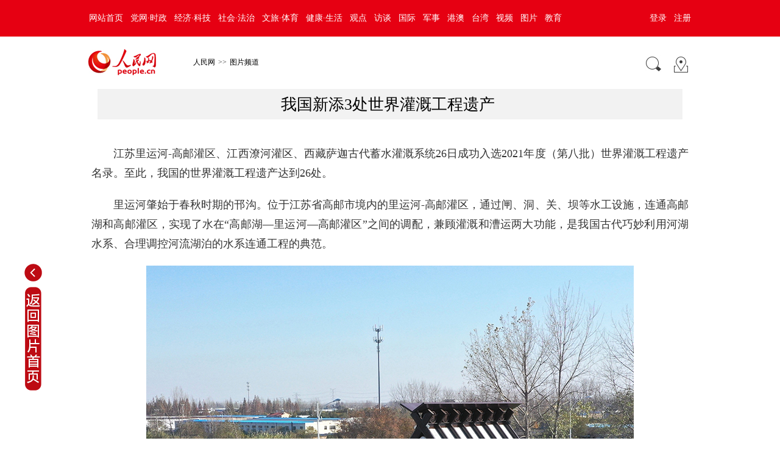

--- FILE ---
content_type: text/html
request_url: http://pic.people.com.cn/n1/2021/1127/c1016-32293453.html
body_size: 6461
content:
<!DOCTYPE html>
<html lang="zh-cn">
<head>
<meta http-equiv="content-type" content="text/html;charset=GB2312"/>
<meta name="robots" content="all" />
<title>我国新添3处世界灌溉工程遗产--图片频道--人民网 </title>
<meta name="keywords" content="" />
<meta name="description" content="　　江苏里运河-高邮灌区、江西潦河灌区、西藏萨迦古代蓄水灌溉系统26日成功入选2021年度（第八批）世界灌溉工程遗产名录。至此，我国的世界灌溉工程遗产达到26处。　　里运河肇始于春秋时期的邗沟。位于江" />
<meta name="copyright" content="人民网版权所有" />
<meta name="filetype" content="0">
<meta name="publishedtype" content="1">
<meta name="pagetype" content="1">
<meta name="catalogs" content="1016">
<meta name="contentid" content="32293453">
<meta name="publishdate" content="2021-11-27">
<meta name="author" content="1450">
<meta name="editor" content="">
<meta name="source" content="来源：新华社">
<meta name="sourcetype" content="">
<link href="/img/MAIN/2020/07/120334/picbig20131220.css" type="text/css" rel="stylesheet" rev="stylesheet" media="all" />
<script type="text/javascript" src='http://tools.people.com.cn/libs/jquery/1.11.1/jquery-1.11.1.min.js'></script>
<script type="text/javascript" src="http://www.people.com.cn/css/search.js"></script>
<script type="text/javascript" src='http://www.people.com.cn/img/2016wb/main.js' charset='utf-8'></script>
<script src="/css/search.js"></script> 
<style type="text/css">
html {-webkit-text-size-adjust: none;-webkit-font-smoothing: antialiased}
#txz_dlh{width:120px}
.content p img{margin:0 auto;max-width:850px!important;height:auto!important;}
.pre_title{ width:960px; margin:0 auto; text-align:center; font:normal 20px/220% "SimSun";}
.content p.desc{font-size:18px;color:#4d7caa;font-family:"楷体","KaiTi_GB2312"; line-height:30px;width:80%; margin:20px auto 0 auto;text-align: center;}
.content div.bza{font-size:18px;color:#4d7caa;font-family:"楷体","KaiTi_GB2312";border:1px solid #e5e5e5;padding:25px 20px 15px 20px;margin-top:30px;position:relative;display:none;}
.content div.bza span{display:block;width:109px;height:24px; position:absolute;top:-14px;left:55px;background:url(/img/2020wbc/imgs/bza.jpg) no-repeat;}
.content div.bza p{text-indent:2em;font-size:18px;font-family:"楷体","KaiTi_GB2312";line-height:34px;margin-top:0px;}
@media (min-device-width:320px) and (max-width:689px),(max-device-width:480px){
	.content div.bza{padding:5vw 2vw 3vw 2vw;}
	.content div.bza span{left:4vw}
	.content p.desc{width:100%;}
}
</style>
<script type="text/javascript">
//修订图片不居中bug
  $(document).ready(function(e) {
    var strHtml = $('.footerText p').eq(0).html();
	$('.content p').each(function(index, element) {
		console.log($(this).attr('style'))
        var thisHtml = $(this).html();
		var imgObject = $(this).find('img');
		console.log(imgObject);
		if(imgObject.length == 1){
		  $(this).removeAttr('style').css({
		     'text-align':"center"
		  })
		}
    });
});
</script>
</head>
<body>
<!--top-->
<div class="top_nav clearfix">
   <div class="w1000_320 white pos_re_login">
      <div class="fl"><style type="text/css">
.top_nav div a{ padding:0 6px 0 6px;}
</style>
<a href="http://www.people.com.cn/" target="_blank">网站首页</a><a href="http://cpc.people.com.cn/" target="_blank">党网·时政</a><a href="http://finance.people.com.cn/" target="_blank">经济·科技</a><a href="http://society.people.com.cn/" target="_blank">社会·法治</a><a href="http://ent.people.com.cn/" target="_blank">文旅·体育</a><a href="http://health.people.com.cn/" target="_blank">健康·生活</a><a href="http://opinion.people.com.cn/" target="_blank">观点</a><a href="http://fangtan.people.com.cn/" target="_blank">访谈</a><a href="http://world.people.com.cn/" target="_blank">国际</a><a href="http://military.people.com.cn/" target="_blank">军事</a><a href="http://hm.people.com.cn/" target="_blank">港澳</a><a href="http://tw.people.com.cn/" target="_blank">台湾</a><a href="http://v.people.cn/" target="_blank">视频</a><a href="http://pic.people.com.cn/" target="_blank">图片</a><a href="http://edu.people.com.cn/" target="_blank">教育</a></div>
      <div class="fr">
      	<div id="txz_dlq"><a id="login_button">登录</a><a href="http://sso.people.com.cn/u/reg?appCode=ENw9NE44" target="_blank">注册</a></div>
        <div id="txz_dlh" style="display:none;"><span id="loginMsg"></span><a id="logout" target="_self">退出</a></div>
      </div>
      <div class="p_login" id="p_login">
            <div id="txz_dlq">
            <p>登录人民网通行证 &nbsp;&nbsp;&nbsp;<a href="http://sso.people.com.cn/u/reg?appCode=ENw9NE44" class="red">立即注册</a></p>
            <form name="loginForm" data-sso="loginForm" onssologin="loginSuccess()" onssoerror="alert(msg)">
            <p><input type="text" value="请输入用户名" onFocus="this.value='';this.style.color='#000';" onBlur="if(!value){value=defaultValue;this.style.color='#d0d0d0';}" name="username" data-suggest="off" /></p>
            <p><input type="password" value="" name="password"  /></p><span style="display:none;"><input type="checkbox" name="remember" checked="checked" value="1"/><label for="rememberMe">记住登录状态</label></span>
            <p><a href="http://sso.people.com.cn/u/findpwd/user">忘记密码？</a></p>
            <p class="tc"><input type="submit" name="" value="登录" class="people_button_sub"></p>
            </form>
            </div>
        </div>
   </div>
</div>
<script>
//SSO Loader [v 1.1.0]
(function(){var s="http://sso.people.com.cn/resource/js/sso.js";function e(b){return function(){RMWSSO.cache.push({n:b,a:arguments})}}function d(b,c){var a=document.createElement("script");a.type="text/javascript";a.onreadystatechange=a.onload=function(){this.readyState&&"loaded"!=this.readyState&&"complete"!=this.readyState||(c&&c(),a.onreadystatechange=a.onload=null,a.parentNode.removeChild(a))};a.src=b;document.getElementsByTagName("head")[0].appendChild(a)}if(!window.RMWSSO){var c=["login","logout","getUsername","getUserData","crossDomainLogin","ready"];window.RMWSSO={type:"loader",cache:[]};for(var b=0;b<c.length;b++)RMWSSO[c[b]]=e(c[b]);var f=setTimeout(function(){d(s)},5E3);d(s,function(){clearTimeout(f)})}})();
</script>
<script type="text/javascript">
RMWSSO.getUserData(function(user){
	if(!user.userId){
		$("#txz_dlq").show();
		$("#txz_dlh").hide();
		//alert('未登录');
	}else{
		$("#txz_dlq").hide();
		$("#txz_dlh").show();
		var loginMsg = user.nickname + ""  ; 
		$("#loginMsg").html(loginMsg);
	}
});

function loginSuccess(){
	$("#txz_dlq").hide();
	$("#txz_dlh").show();
	RMWSSO.getUserData(function(user){
		if(user.userId){
		var loginMsg = user.nickname + ""  ; 
		$("#loginMsg").html(loginMsg);
		}
	})
	$("#p_login").css({"display":"none"})
}

$("#logout").bind('click', function(event){
	RMWSSO.logout(function(){
		//alert('退出成功！')
		$("#txz_dlq").show();
		$("#txz_dlh").hide();
	});
})
</script>
<!--top end-->
<!--path-->
<div class=" clearfix w1000_320 path pos_re_search">
   <div class="fl"><a href="http://www.people.com.cn" target="_blank"><img src="http://www.people.com.cn/img/2016wb/images/logo01.gif" width="112" height="46" /></a><a href="http://www.people.com.cn/" class="clink">人民网</a>&gt;&gt;<a href="http://pic.people.com.cn/" class="clink">图片频道</a></div>
   <div class="fr"><img src="http://www.people.com.cn/img/2016wb/images/icon01.gif" width="29" height="29" id="search_button" /><a href="http://www.people.com.cn/GB/138812/index.html" target="_blank"><img src="http://www.people.com.cn/img/2016wb/images/icon02.gif" width="29" height="29" /></a></div>
   <div class="p_search" id="p_search">
            <form action="http://search.people.com.cn/rmw/GB/rmwsearch/gj_search_pd.jsp" name="searchForm" method="post"  onsubmit="if(getParameter_DJ('ALL') == false) return false;" target="_blank"><input type="hidden" name="XMLLIST">
            <p><input class="people_input" name="names" Id="names" value="请输入检索内容" onFocus="this.value='';this.style.color='#000';" onBlur="if(!value){value=defaultValue;this.style.color='#d0d0d0';}" type="text" /></p>
            <p class="tc"><input type="submit" name="" value="站内检索" class="people_button_sub"></p></form>
       </div>
</div>

<!--pic content-->
<div class="pic_content clearfix">
   <div class="pre_title" style="text-align:center;font-weight:bold;"></div>
   <div class="title"><h1>我国新添3处世界灌溉工程遗产</h1></div>

</div>
<!--ad banner-->
<div class="content clear clearfix" id="picG">
	<div class="bza"><span></span><p></p></div>
	<p>
	　　江苏里运河-高邮灌区、江西潦河灌区、西藏萨迦古代蓄水灌溉系统26日成功入选2021年度（第八批）世界灌溉工程遗产名录。至此，我国的世界灌溉工程遗产达到26处。</p>
<p>
	　　里运河肇始于春秋时期的邗沟。位于江苏省高邮市境内的里运河-高邮灌区，通过闸、洞、关、坝等水工设施，连通高邮湖和高邮灌区，实现了水在“高邮湖—里运河—高邮灌区”之间的调配，兼顾灌溉和漕运两大功能，是我国古代巧妙利用河湖水系、合理调控河流湖泊的水系连通工程的典范。</p>
<p align="center" style="text-align: center;">
	<img alt="" src="/NMediaFile/2021/1127/MAIN202111271101000470011620539.JPG" style="width: 800px; height: 1067px;" /></p>
<p>
	　　这是入选2021年度世界灌溉工程遗产名录的江苏里运河-高邮灌区（11月24日摄）。新华社发（水利部供图）</p>
<p>
	　　潦河灌区位于江西省西北部，唐朝太和年间人们在北潦河南支下游修筑蒲陂，开渠导水，灌溉农田千余亩，明清时期相继在中游、上游兴建乌石潭陂和香陂，成为江南丘陵地区典型的古代引水灌溉的系统工程。中华人民共和国成立后，潦河灌区又相继兴建4座灌溉工程并延续至今，灌溉农田33.6万亩。</p>
<p align="center" style="text-align: center;">
	<img alt="" src="/NMediaFile/2021/1127/MAIN202111271101000581180924429.JPG" style="width: 1024px; height: 683px;" /></p>
<p>
	　　这是入选2021年度世界灌溉工程遗产名录的江西潦河灌区（5月18日摄）。新华社发（水利部供图）</p>
<p>
	　　萨迦古代蓄水灌溉系统位于西藏自治区日喀则市，平均海拔在4000米以上，是目前海拔最高的世界灌溉工程遗产。从宋元时期开始，当地人民在冲曲河沿线逐步建立起蓄水灌溉系统，明清时期灌溉系统的利用和管理体系趋于完善。据不完全统计，目前在使用的蓄水池仍然有400多座。这套完善的蓄水灌溉系统，助力日喀则发展成为“世界青稞之乡”。</p>
<p align="center" style="text-align: center;">
	<img alt="" src="/NMediaFile/2021/1127/MAIN202111271103000045328135771.JPG" style="width: 1024px; height: 614px;" /></p>
<p>
	　　这是入选2021年度世界灌溉工程遗产名录的西藏萨迦古代蓄水灌溉系统（10月23日摄，无人机照片）。新华社记者 刘诗平 摄</p>
<p>
	　　世界灌溉工程遗产名录自2014年设立，旨在梳理世界灌溉文明发展脉络、促进灌溉工程遗产保护，总结传统灌溉工程优秀的治水智慧，为可持续灌溉发展提供历史经验和启示。今年与我国3处遗产同时列入第八批世界灌溉工程遗产名录的，还有来自印度、伊拉克、日本、摩洛哥、韩国、斯里兰卡的16个项目。目前，世界灌溉工程遗产总数达121处，分布于18个国家。</p>
<p align="center" style="text-align: center;">
	<img alt="" src="/NMediaFile/2021/1127/MAIN202111271102000202756793779.JPG" style="width: 1024px; height: 576px;" /></p>
<p>
	　　这是入选2021年度世界灌溉工程遗产名录的西藏萨迦古代蓄水灌溉系统（10月23日摄，无人机照片）。新华社记者 刘诗平 摄</p>
<p>
	　　“中国的世界灌溉工程遗产几乎涵盖了灌溉工程的所有类型，是灌溉工程遗产类型最丰富、分布最广泛、灌溉效益最突出的国家。”中国国家灌排委员会主席、水利部农村水利水电司司长陈明忠说，中国古灌溉工程遗产是中华文化遗产的重要组成部分，科学保护灌溉工程遗产体系、挖掘传承区域特色水利历史文化、发挥工程效益保障国家粮食生产，为乡村振兴战略实施、促进农业农村现代化发展提供重要水利支撑。新华社记者刘诗平</p>
<p align="center">
	&nbsp;</p>
<div class="zdfy clearfix"></div><center><table border="0" align="center" width="40%"><tr></tr></table></center>
     <div class="page_c">
        
   </div>
   <div class="page_c" style="text-align:right;">
        来源：<a href="http://www.xinhuanet.com/" target="_blank">新华社</a>&nbsp;&nbsp;2021年11月27日10:58
   </div>
<div class="edit clearfix">
       	<em>
<div id="ops_share"></div>
                        <script src="http://www.people.com.cn/img/2016wb/share_qr2019dwb.min.js" charset="utf-8"></script>
        </em>
       	<i id="p_editor">(责编：单芳、刘军涛)</i>
 </div>
</div>
<div class="copyright clearfix">
<style type="text/css">
#copyright{width:980px; margin:0px auto; font-size:12px; text-align:center; padding:20px 0; line-height:180%; clear:both;}
</style>
<div id="copyright">人 民 网 股 份 有 限 公 司 版 权 所 有 ，未 经 书 面 授 权 禁 止 使 用<br />
Copyright &copy; 1997-2024 by www.people.com.cn. all rights reserved</div>
</div>
<style type="text/css">
  .replayImg{
	 position:fixed;
	 left:50%;
	 margin-left:-600px;
	 bottom:10%;
  }
  @media (min-device-width:320px) and (max-width:689px),
       (max-device-width:480px)
	   {
   .replayImg{
	 position:fixed;
	 left:0%;
	 margin:0;
	 bottom:10%;
     }
   }
</style>
<div class="replayImg">
<a href="http://pic.people.com.cn/" title="返回图片首页" target="_blank"><img src="/img/MAIN/2020/07/120340/images/replay_img.png" alt=""></a>
</div>
  <!--图片插件-->
  <script src="/img/MAIN/2013/12/113953/plugins/jquery.showimg.js"></script>
  <script type="text/javascript">
  $(document).ready(function() {
	var $bza=$("#picG div.bza");
	if($bza.find("p").text().length>10){
		$bza.show();
	}
	 //获取鼠标位置
	function mousePos(e){
    var x,y;
    var e = e||window.event;
    return {
    x:e.clientX+document.body.scrollLeft+document.documentElement.scrollLeft,
    y:e.clientY+document.body.scrollTop+document.documentElement.scrollTop
    };
    };
	var pic_url = $("#picG img").eq(0).attr("src");
	$("#pic_url").attr("href",pic_url);
    //鼠标手势改变
	var G_str_widthpic = $(".pic_data").width();
	var G_str_widthpic_all = $(".pic_c").width();
	var G_str_srcpic = $(".pic_c img").attr("src");
	$("#yuantu").attr("href",G_str_srcpic);
	var next_link = $("#next").attr("href");
	var prev_link = $("#prev").attr("href");
	$(".pic_data").bind("mousemove",function(e){
	    if (mousePos(e).x<G_str_widthpic_all/2)
		 		 {
          $(this).addClass("cursor-left");
		  $(this).removeClass("cursor-right");
		  $(".a_left").show();
		  $(".a_right").hide();
		 }else if(mousePos(e).x>G_str_widthpic_all/2){
		  $(this).addClass("cursor-right");
		  $(".a_left").hide();
		  $(".a_right").show();
		 }
	});
	$(".pic_data").click(function(){
		  var className = $(this).attr("class");
		  console.log(className);
		  if(className == "pic_data clearfix cursor-left"){
			if(prev_link!=undefined){
		      window.open(prev_link,"_self");
			}else{ 
			}
		  }
		  if(className == "pic_data clearfix cursor-right" || className == "pic_data clearfix cursor-left cursor-right"){
			if(next_link!=undefined){
		      window.open(next_link,"_self");
			}else{ 
			  //alert("已经是最后张了！！") 
			}
		  }
	 }) 
	//排行榜
	$(".pai_list li").eq(0).addClass("top");
	$(".pai_list li").eq(1).addClass("top");
	$(".pai_list li").eq(2).addClass("top");
   });
  </script>
  <!--插入图片透明方法-->
<!--[if lte IE 6]>
<script src="/img/2013lh/DD_belatedPNG_0.0.8a-min.js" type="text/javascript"></script>
<script type="text/javascript">
DD_belatedPNG.fix('div, ul, img, li, input , a , td , em,h1 ,h2,h3,h4,h5,h6,em,i,p,');
</script>
<script type="text/javascript">
var $this_width = $(".pic_data img").width();
var $this_height = $(".pic_data img").height();
$(".pic_data").css({width:$this_width,height:$this_height});
var $this_pos = $(".pic_data").offset();
var G_str_picwidth = $(".pic_data").width();
$(".open").css({top:$this_pos.top+$this_height-50,left:$this_pos.left+G_str_picwidth+38})
</script>
<![endif]-->

<!-- 微信分享 -->
<script src="http://www.people.com.cn/img/2016wb/jweixin-1.0.0.js" type="text/javascript"></script>
<script type="text/javascript">
var str="我国新添3处世界灌溉工程遗产--图片频道--人民网 ";
var str1="我国新添3处世界灌溉工程遗产";
str=str.replace(/&nbsp;/g," ")
str=str.replace(/&quot;/g,'"')
str=str.replace(/<br>/g,"")
str1=str1.replace("&nbsp;"," ")
str1=str1.replace(/&quot;/g,'"')
str1=str1.replace(/<br>/g,"")
var wxData = {
	"imgUrl": "http://www.people.com.cn/img/2016wb/images/logo_share.jpg", // 200x200
	"link": window.location.href.split('?')[0],
	"desc": "" + str + "",
	"title": "" + str1 + ""
};
</script>
<script src="http://www.people.com.cn/img/2016wb/WeiXinData.js" type="text/javascript"></script>

<img src="http://counter.people.cn:8000/c.gif?id=32293453" width=0 height=0 style="display:none;">
<script src="/img/MAIN/2013/09/113727/loadScript.js" language="javascript" type="text/javascript"></script>
<script src="/img/MAIN/2013/09/113727/AdPopup.js" language="javascript" type="text/javascript"></script>
<script src="/img/MAIN/2014/02/114133/load.js" language="javascript" type="text/javascript"></script>
<script src="/css/2010tianrun/webdig_test.js" language="javascript" type="text/javascript"></script>
<script defer async type="text/javascript" src="http://tools.people.com.cn/wza/assist.js?sid=2716&pos=left&bar=0"></script>
</body>
</html>

--- FILE ---
content_type: text/html;charset=ISO-8859-1
request_url: http://wx-api.people.com.cn/weixin/JS.js?url=http%3A%2F%2Fpic.people.com.cn%2Fn1%2F2021%2F1127%2Fc1016-32293453.html
body_size: 283
content:
var peopleWXConfig = {debug: false,appId: 'wxe9121b636db7c039',timestamp: '1768893204',nonceStr: 'people',signature: '673e6b30d712387f75e807cc1f6836aa471eebcb',jsApiList: []};